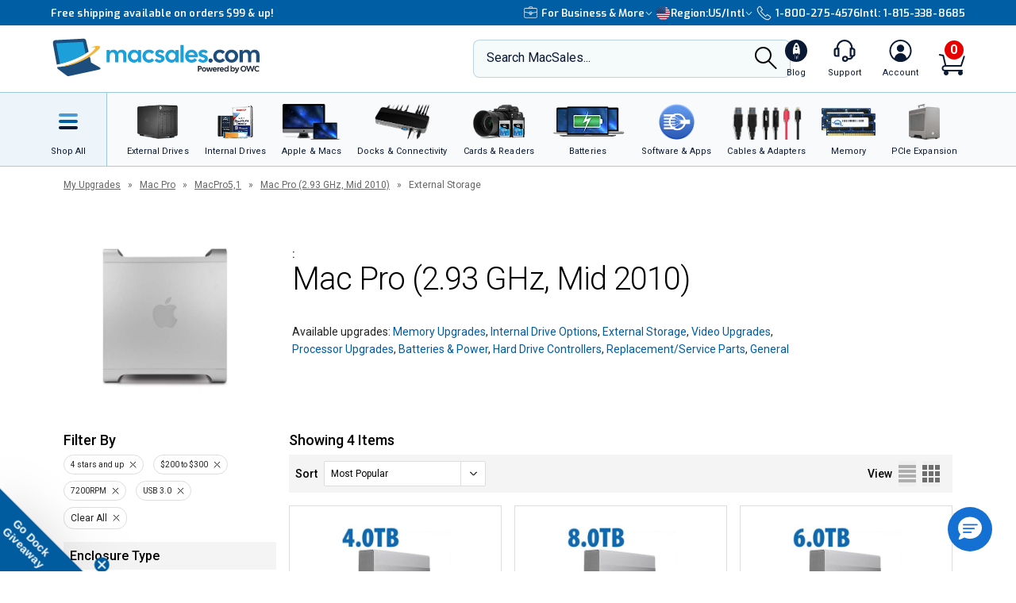

--- FILE ---
content_type: text/html;charset=UTF-8
request_url: https://eshop.macsales.com/api/search/load-more/?view=upgrades&items=55984,56035,55986,25114
body_size: 1325
content:

				<div class="product-specials__view">
					<div class="product-specials__wrap">
						
						

						<a href="/item/OWC/ME3NH7T04/"  >
							<img class="product-specials__image" src="/images/_inventory_/300x300/OWCME3NH7T04.jpg" alt="4.0TB OWC Mercury Elite Pro External Storage Solution with USB 3.2 (5Gb/s)" />
							
						</a>
						<div class="product-specials__column">
							<div class="product-specials__product-info">
								<a href="/item/OWC/ME3NH7T04/"  >
									<h3 class="product-specials__product-name match-height">4.0TB OWC Mercury Elite Pro External Storage Solution with USB 3.2 (5Gb/s)</h3>
								</a>
								<p class="product-specials__description match-height-2">Pro-grade performance: up to 252MB/s real-world speed. I&hellip;</p>
								<div class="product-specials__sku">Mfr P/N: ME3NH7T04 | OWC SKU: OWCME3NH7T04</div>

								
										<div class="product-rating">
											
												<span class="stars-4half" title="Average customer rating of 4.6 out of 5 stars based on 121 reviews"></span> <span class="rating-reviews"><a href="/item/OWC/ME3NH7T04/?customer-reviews#owctabs"  >Reviews (121)</a></span>
											
										</div>
									
									<div class="product-item__ship">
										<div class="product-item__ship-date">Ships: <a href="/pages/shipping-availability/" target="_shipkey" class="magnific-ajax-popup" style="color:#477a00;">In Stock</a></div>
									</div>
								
							</div>
							<div class="product-specials__meta">
								
										<div class="product-specials__price-strike"></div>
										
										<a href="/item/OWC/ME3NH7T04/"  >
											<div class="product-specials__price">Only $219.99</div>
											<div class="product-specials__price-savings match-height-3">&nbsp;</div>
										</a>
											
											
												<div class="tp-container"></div>
											
									<a href="/shop/add/55984/OWCME3NH7T04/?afv=upgrades" rel="nofollow"  class="owc-button-full-width owc-button__height_40 product-specials__btn ">Add to Cart</a>
								
							</div>
						</div>
					</div>
				</div>
		
				<div class="product-specials__view">
					<div class="product-specials__wrap">
						
						

						<a href="/item/OWC/ME3NH7T08/"  >
							<img class="product-specials__image" src="/images/_inventory_/300x300/OWCME3NH7T08.jpg" alt="8.0TB OWC Mercury Elite Pro External Storage Solution with USB 3.2 (5Gb/s)" />
							
						</a>
						<div class="product-specials__column">
							<div class="product-specials__product-info">
								<a href="/item/OWC/ME3NH7T08/"  >
									<h3 class="product-specials__product-name match-height">8.0TB OWC Mercury Elite Pro External Storage Solution with USB 3.2 (5Gb/s)</h3>
								</a>
								<p class="product-specials__description match-height-2">Pro-grade performance: up to 252MB/s real-world speed. I&hellip;</p>
								<div class="product-specials__sku">Mfr P/N: ME3NH7T08 | OWC SKU: OWCME3NH7T08</div>

								
										<div class="product-rating">
											
												<span class="stars-4half" title="Average customer rating of 4.6 out of 5 stars based on 121 reviews"></span> <span class="rating-reviews"><a href="/item/OWC/ME3NH7T08/?customer-reviews#owctabs"  >Reviews (121)</a></span>
											
										</div>
									
									<div class="product-item__ship">
										<div class="product-item__ship-date">Ships: <a href="/pages/shipping-availability/" target="_shipkey" class="magnific-ajax-popup" style="color:#477a00;">In Stock</a></div>
									</div>
								
							</div>
							<div class="product-specials__meta">
								
										<div class="product-specials__price-strike"></div>
										
										<a href="/item/OWC/ME3NH7T08/"  >
											<div class="product-specials__price">Only $299.99</div>
											<div class="product-specials__price-savings match-height-3">&nbsp;</div>
										</a>
											
											
												<div class="tp-container"></div>
											
									<a href="/shop/add/56035/OWCME3NH7T08/?afv=upgrades" rel="nofollow"  class="owc-button-full-width owc-button__height_40 product-specials__btn ">Add to Cart</a>
								
							</div>
						</div>
					</div>
				</div>
		
				<div class="product-specials__view">
					<div class="product-specials__wrap">
						
						

						<a href="/item/OWC/ME3NH7T06/"  >
							<img class="product-specials__image" src="/images/_inventory_/300x300/OWCME3NH7T06.jpg" alt="6.0TB OWC Mercury Elite Pro External Storage Solution with USB 3.2 (5Gb/s)" />
							
						</a>
						<div class="product-specials__column">
							<div class="product-specials__product-info">
								<a href="/item/OWC/ME3NH7T06/"  >
									<h3 class="product-specials__product-name match-height">6.0TB OWC Mercury Elite Pro External Storage Solution with USB 3.2 (5Gb/s)</h3>
								</a>
								<p class="product-specials__description match-height-2">Pro-grade performance: up to 252MB/s real-world speed. I&hellip;</p>
								<div class="product-specials__sku">Mfr P/N: ME3NH7T06 | OWC SKU: OWCME3NH7T06</div>

								
										<div class="product-rating">
											
												<span class="stars-4half" title="Average customer rating of 4.6 out of 5 stars based on 121 reviews"></span> <span class="rating-reviews"><a href="/item/OWC/ME3NH7T06/?customer-reviews#owctabs"  >Reviews (121)</a></span>
											
										</div>
									
									<div class="product-item__ship">
										<div class="product-item__ship-date">Ships: <a href="/pages/shipping-availability/" target="_shipkey" class="magnific-ajax-popup" style="color:#477a00;">In Stock</a></div>
									</div>
								
							</div>
							<div class="product-specials__meta">
								
										<div class="product-specials__price-strike"></div>
										
										<a href="/item/OWC/ME3NH7T06/"  >
											<div class="product-specials__price">Only $279.99</div>
											<div class="product-specials__price-savings match-height-3">&nbsp;</div>
										</a>
											
											
												<div class="tp-container"></div>
											
									<a href="/shop/add/55986/OWCME3NH7T06/?afv=upgrades" rel="nofollow"  class="owc-button-full-width owc-button__height_40 product-specials__btn ">Add to Cart</a>
								
							</div>
						</div>
					</div>
				</div>
		
				<div class="product-specials__view">
					<div class="product-specials__wrap">
						
						

						<a href="/item/OWC/MED3ER7T04.0/"  >
							<img class="product-specials__image" src="/images/_inventory_/300x300/OWCMED3ER7T04.0.jpg" alt="4.0TB OWC Mercury Elite Pro Dual Two-Drive RAID USB 3.2 (5Gb/s) + eSATA External Storage Solution" />
							
						</a>
						<div class="product-specials__column">
							<div class="product-specials__product-info">
								<a href="/item/OWC/MED3ER7T04.0/"  >
									<h3 class="product-specials__product-name match-height">4.0TB OWC Mercury Elite Pro Dual Two-Drive RAID USB 3.2 (5Gb/s) + eSATA External Storage Solution</h3>
								</a>
								<p class="product-specials__description match-height-2">Dual drive workhorse with user-selectable RAID modes. In&hellip;</p>
								<div class="product-specials__sku">Mfr P/N: MED3ER7T04.0 | OWC SKU: OWCMED3ER7T04.0</div>

								
										<div class="product-rating">
											
												<span class="stars-4half" title="Average customer rating of 4.5 out of 5 stars based on 58 reviews"></span> <span class="rating-reviews"><a href="/item/OWC/MED3ER7T04.0/?customer-reviews#owctabs"  >Reviews (58)</a></span>
											
										</div>
									
									<div class="product-item__ship">
										<div class="product-item__ship-date">Ships: <a href="/pages/shipping-availability/" target="_shipkey" class="magnific-ajax-popup" style="color:#477a00;">In Stock</a></div>
									</div>
								
							</div>
							<div class="product-specials__meta">
								
										<div class="product-specials__price-strike"></div>
										
										<a href="/item/OWC/MED3ER7T04.0/"  >
											<div class="product-specials__price">Only $299.99</div>
											<div class="product-specials__price-savings match-height-3">Special Offers</div>
										</a>
											
											
												<div class="tp-container"></div>
											
									<a href="/shop/add/25114/OWCMED3ER7T04.0/?afv=upgrades" rel="nofollow"  class="owc-button-full-width owc-button__height_40 product-specials__btn ">Add to Cart</a>
								
							</div>
						</div>
					</div>
				</div>
		

--- FILE ---
content_type: text/css
request_url: https://tags.srv.stackadapt.com/sa.css
body_size: -11
content:
:root {
    --sa-uid: '0-e7494d68-e610-5e77-5422-6ad109351862';
}